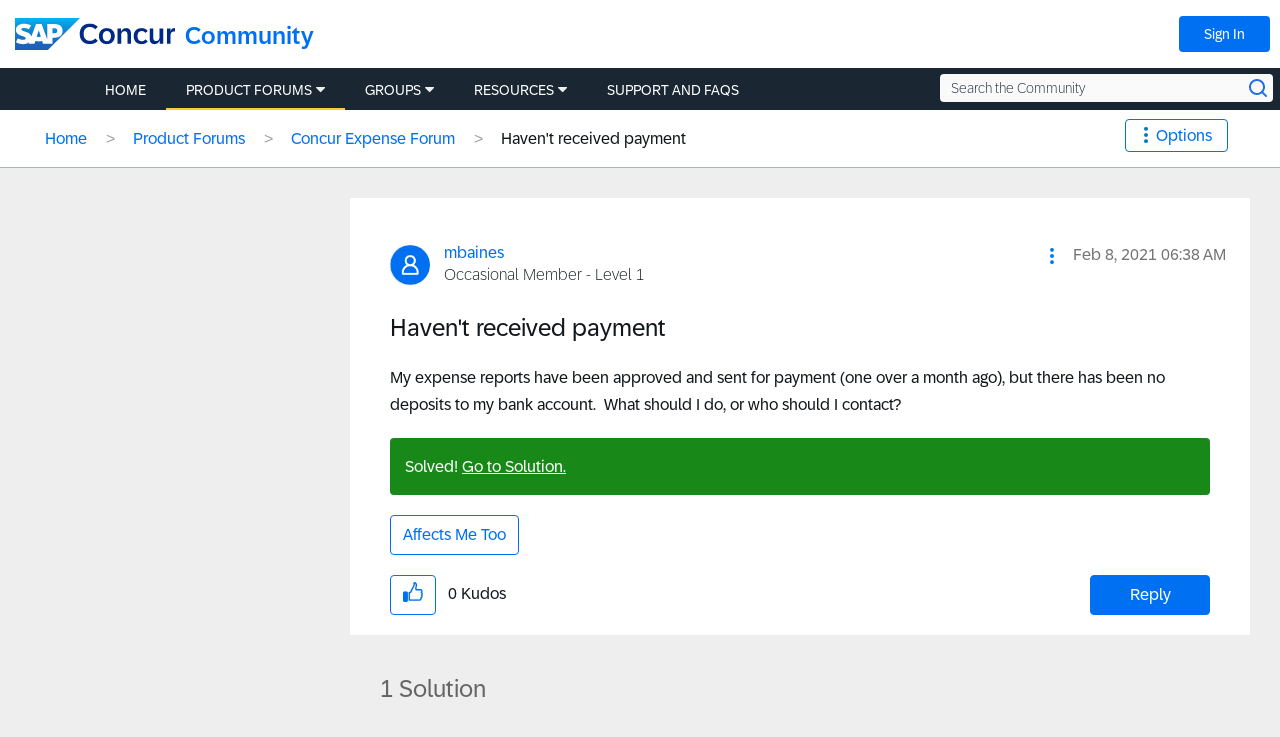

--- FILE ---
content_type: text/javascript
request_url: https://community.concur.com/html/@99299473E0898C88E6052705B37B060D/assets/custom.cookiePageRefresh.js
body_size: 108
content:
var _STATE = {};
function runOnce() {
  if (!_STATE.hasRunOnce && window.truste && truste.eu && truste.eu.prefclose) {
    _STATE.oldValue = parseInt(truste.eu.bindMap.prefCookie);
    _STATE.oldMethod = truste.eu.prefclose;

    truste.eu.prefclose = function() {
      _STATE.oldMethod();

      if (_STATE.oldValue != parseInt(truste.eu.bindMap.prefCookie))
        setTimeout(function() {
          window.location.reload();
        }, 20);
    };
    _STATE.hasRunOnce = true;
    _STATE.i && clearInterval(_STATE.i);
  }
}

_STATE.i = setInterval(runOnce, 10);


--- FILE ---
content_type: application/x-javascript;charset=utf-8
request_url: https://concurtechnologies.sc.omtrdc.net/id?d_visid_ver=2.3.0&d_fieldgroup=A&mcorgid=3F8B2B31536CFF310A490D4C%40AdobeOrg&mid=16303519101780734668000241571614760393&ts=1769088454917
body_size: -5
content:
{"id":"34B912E3EBBFBF39-40001A4F8CCF9832"}